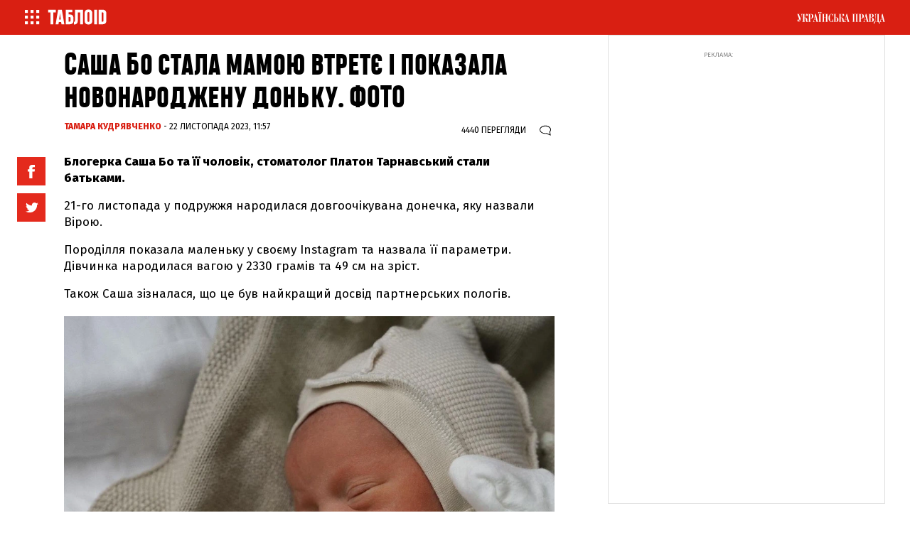

--- FILE ---
content_type: text/html; charset=UTF-8
request_url: https://tabloid.pravda.com.ua/focus/sasha-bo-stala-mamoyu-vtretye-i-pokazala-novonarodzhenu-donku-foto-2001091/
body_size: 19142
content:
<!DOCTYPE html>
    <html lang="uk">
<head>

        <meta property="op:markup_version" content="v1.0">

<!-- The style to be used for this article -->
<meta property="fb:article_style" content="myarticlestyle">
<meta property="fb:app_id" content="1305235669535071" />

<meta http-equiv="Content-Type" content="text/html; charset=utf-8" />

    <title>Саша Бо народила доньку | ТаблоID</title>

    <meta name="description" content="Саша і Платон Тарнавські стали батьками і показали фото доньки"/>

    <meta property="article:content_tier" content="free"/>

<link rel="canonical" href="https://tabloid.pravda.com.ua/focus/sasha-bo-stala-mamoyu-vtretye-i-pokazala-novonarodzhenu-donku-foto-2001091/" />

            <link rel="amphtml" href="https://tabloid.pravda.com.ua/focus/sasha-bo-stala-mamoyu-vtretye-i-pokazala-novonarodzhenu-donku-foto-2001091/index.amp">
    
<meta name="viewport" content="width=device-width,initial-scale=1,user-scalable=yes">

<meta name="keywords" content="">
<meta name="document-state" content="state">
<meta name="revisit-after" content="1 days">

    <meta property="og:title" content="Саша Бо стала мамою втретє і показала новонароджену доньку. ФОТО" />
    <meta property="og:description" content="">

<meta property="og:site_name" content="ТаблоID" />
<meta property="og:type" content="article" />
<meta property="og:url" content="https://tabloid.pravda.com.ua/focus/sasha-bo-stala-mamoyu-vtretye-i-pokazala-novonarodzhenu-donku-foto-2001091/" />


<meta name="twitter:card" content="summary">
<meta name="twitter:site" content="@tabloukrpravda">
<meta name="twitter:title" content="Саша Бо стала мамою втретє і показала новонароджену доньку. ФОТО" />
<meta name="twitter:description" content="" />



    <meta property="og:image" content="https://imgnewtabl.pravda.com.ua/tabloid/images/doc/2/e/126879/2efab137013ae0204d445fd277a7bb4c.jpeg" />
    <meta name="twitter:image" content="https://imgnewtabl.pravda.com.ua/tabloid/images/doc/2/e/126879/2efab137013ae0204d445fd277a7bb4c.jpeg" />


    <meta property="og:image:width" content="1080">
    <meta property="og:image:height" content="567">

<meta name="robots" content="index,follow">
    <script>
    let js_script_list = [],
        chead = document.head || document.body || document.documentElement;

    function loadScript(src, cb) {

        let i = js_script_list.length, load_check = false;
        while (i--) {
            if (js_script_list[i] === src) {
                load_check = true;
                break;
            }
        }
        if(!load_check){
            js_script_list.push(src);
            var s = document.createElement('script');
            s.src = src;
            chead.appendChild(s);
            s.onload = cb;
            s.onerror = cb;
            return s;
        }else{
            if (cb !== undefined && typeof(cb) === "function") {
                cb();
            }
        }
    }
</script>


    <link rel="canonical" href="https://tabloid.pravda.com.ua/focus/sasha-bo-stala-mamoyu-vtretye-i-pokazala-novonarodzhenu-donku-foto-2001091/" />
<link rel="stylesheet" href="/css/article.css?12">

<link rel="SHORTCUT ICON" href="https://tabloid.pravda.com.ua/images/tabloid_img/favicon.ico">

<link rel="preconnect" href="https://fonts.googleapis.com">
<link rel="preconnect" href="https://fonts.gstatic.com" crossorigin>
<link href="https://fonts.googleapis.com/css?family=Fira+Sans:400,400i,500,500i,800&amp;subset=cyrillic,cyrillic-ext&display=swap" rel="stylesheet">
<link rel="preload" href="https://tabloid.pravda.com.ua/css/responsive.css"  as="style" onload="this.onload=null;this.rel='stylesheet'" >
    <script type="text/javascript">!function(){function Et(){for(var t=arguments,r={},e=0;e<t.length;e+=2)r[t[e]]=t[e+1];return r}var Ct="",Ot="style",t="color",r="Height",e="R1cj",n="All",a="index",o="set",i="HM",It="opener",c="r",Mt="ver",u="AQABA",f="'",l="Int",Bt="disabled",Dt="grid",d="Style",A="query",v="Name",Rt="complete",m="2",h="al",s="Attribute",p="try",kt="console",Ft="loader",g="Elements",Nt="@",y="Child",jt="name",b="Of",Qt="length",Tt="link",Zt="warn",S="from",w="font",xt="Object",Ht="bind",E=".",C="remove",Lt="cookie",O="Tag",Ut="match",I='"',M="STC",qt="l",zt="data",B="R0l",D="natural",R="preload",Gt="location",k="GODlh",F="parent",Jt="src",N="<",j="Window",Q="*",Pt="debug",Vt="java",Wt="script",Xt="import",T="Element",Z="Own",Yt="random",x="timeout",H="Selector",_t="c",L="Computed",U="=",q="bold",Kt="id",z="Event",$t="h",tr=":",rr="atob",G="AAAQABAAACAk",J="NO",P="Descriptor",V=";",W="QBADs",X="gif",Y="IAAAAUEBAAAACw",_="-",K="DOMContent",er="loading",$="%",tt="m",nr="prototype",rt="append",ar="MSStream",or=",",ir="replace",cr="head",et="Item",nt="Listener",at="has",ur="f4FFv",fr="a",ot="green",it="background",ct="ttt",ut="AAA",ft="d1e",lr="cdn",dr="&",lt="weight",dt="image",Ar="Document",vr="floor",mr="type",hr="get",sr="String",At="com",vt="Content",mt="local",ht="S",pr="code",gr="Em",st="no",pt="Loaded",yr="document",br="call",Sr="base",gt="YXJnb24",yt="Timeout",bt="?",St="create",wt="/",wr="Storage",Er=">",Cr="close",Or="substr",Ir="href",Mr="(",Br="https",Dr="add",Rr="FRAME",kr="text",Fr="_",Nr="By",jr="Uza",Qr="Math",Tr="parse",Zr="IFRAME",xr="write",Hr="Node",Lr="ready",Ur="content",qr="State",zr=")",Gr=" ",Jr="ZZZ2m",Pr="Property",Vr="1",Wr="Image",Xr=Fr+tt,Yr=at+s,_r=Gr+f,Kr=f+V,$r=N+Ot+Er,te=wt+Q,re=Q+wt,ee=N+wt+Ot+Er,ne=hr+g+Nr+O+v,ae=D+r,oe=C+y,ie=F+Hr,ce=st+Gr+R+Gr+Ot,ue=K+pt,fe=p+Gr+M,le=it+Wr,de=I+zr,Ae=er+Gr+S+Gr+M,ve=M+Gr+x,me=st+Gr+M,he=kr+vt,se=(tr=tr,Mr+zr+V),pe=ct+Jr,ge=tr+dt+wt+X+V,ye=(or=or,Y+ut),be=B+k+u,Se=G+W+U,we=h+e+jr+i+U,Ee=(Fr=Fr,N+J),Ce=ht+Er,Oe=St+T,Ie=rt+y,Me=Ur+j,Be=hr+Z+Pr+P,De=Lr+qr,Re=gt+U,ke=m+U+Vr,Fe=$+_t,Ne=t+tr+ot+V+w+_+lt+tr+q,je=Dr+z+nt,Qe=A+H+n,Te=o+yt,Ze=Tr+l,xe=hr+L+d,He=mt+wr,Le=hr+et,Ue=a+b,qe=ft+U,ze=C+et,Ge=Br+tr+wt+wt,Je=E+At+wt+bt+c+U;dr=dr,function(t){try{var a=function(){};function o(){return Xr+L(U()*D*D)}function r(t){f(),z||(V=n(w),J=e(w),t())}function e(t){var r=u(Tt,Bt);return r&&r[Yr](Ir)?(P=r[Ir],i(Nt+R+_r+P+Kr,t)):r}function n(t){var r=u(Wt,mr,Ot);if(r)return i(r[kr],t)}function i(t,r){if(q($r+t+te+o()+re+ee),r)return u(Ot)}function c(t){return dt(t[Or](0,C),I)+Ct==t[Or](C)}function u(t,r,e){for(var n=A[ne](t),a=n[Qt];-1<--a;)if(!r||n[a][Yr](r)&&(!e||n[a][r]==e))return n[a]}function f(){ot[Rt]?ot[ae]||(z=w,J&&J[ie][oe](J),V&&V[ie][oe](V)):0<G--&&lt(f,w)}function l(){if(!V&&!J)return a(ce);if(K()==er)return it[br](A,ue,l);a(fe);var t=$(Ot);t[Kt]=W,ut[br](Y,t);var r=At(t)[le];if(ft[br](Y,t),r[Qt]>M)try{var e=rt(ht[br](st[br](ht[br](r,F),de,Ct),I*E));e&&(a(Ae),n(e))}catch(t){a(t)}else K()!=Rt?(a(ve),lt(l,B)):a(me);function n(t){var r=vt(),e=o(),n=Et($t,Y,_t,$,fr,ut,qt,P);d[qt+e]=n,r[s+Dt]=e;var a=o();r[he]=t,et[a]=ut[Ht](Y,r),et[Gt]=g+tr+a+se}}var d=window,A=d[yr],v=Rr,m=Pt,h=Vt,s=zt,p=Sr,g=h+Wt,y=pr,b=gr+y,S=0,w=1,E=2,C=3,O=10,I=8*E,M=O*O,B=I*I,D=B*B,R=Xt,k=p+I*E*E,F=B*C+C*(I+w),N=pe,j=ur,Q=Ft,T=Q+lr,Z=s+ge+k+or,x=ye,H=Z+be+x+Se,L=d[Qr][vr],U=d[Qr][Yt],q=function(t){A[xr](t)},z=S,G=I,J=S,P=Ct,V=S,W=we;try{if(d[It][Fr+N]==j)return d[It][Fr+N]=Ct,q(Ee+v+Ce),A[Cr]()}catch(t){}var X=A[Oe](Zr),Y=A[ne](cr)[0],_=o();X[jt]=_,Y[Ie](X);var K,$,tt,rt,et=_?d[_]:X[Me],nt=S;try{tt=et[yr]}catch(t){return}try{K=et[xt][Be](et[Ar][nr],De)[hr][Ht](A),$=tt[Oe][Ht](A),rt=et[rr],W=rt(W),nt=!!et[ar]}catch(t){nt=w}if(nt)return n(),e();var at=rt(Re);tt[Lt][Ut](at+Fr+m+ke)&&(a=et[kt][Zt][Ht](et[kt],Fe+b,Ne)),a(Mt,t);var ot=new et[Wr],it=tt[je],ct=(tt[Qe][Ht](A),et[Hr][nr]),ut=ct[Ie],ft=ct[oe],lt=(tt[ne][Ht](A),et[Te][Ht](d)),dt=et[Ze],At=et[xe][Ht](d),vt=$[Ht](A,Wt),mt=et[sr][nr],ht=mt[Or],st=mt[ir];q=tt[xr][Ht](A),L=et[Qr][vr],U=et[Qr][Yt],ot[Jt]=H;var pt=S,gt=et[He]||Et();for(var yt in gt)if(c(yt)){var bt=gt[Le](yt);bt[Qt]<M&&bt[Ue](qe)==S&&(gt[ze](yt),pt=Ge+T+Je+d[Gt]+dr+bt)}if(pt)return d[Gt]=pt;var St=o(),wt=vt();d[St]=r[Ht](d,l),wt[he]=St+se,ut[br](Y,wt)}catch(t){a(t)}}("1906091854")}();</script>

<!-- Google Tag Manager -->
<script>
    (function(w,d,s,l,i){w[l]=w[l]||[];w[l].push({'gtm.start':
            new Date().getTime(),event:'gtm.js'});var f=d.getElementsByTagName(s)[0],
        j=d.createElement(s),dl=l!='dataLayer'?'&l='+l:'';j.async=true;j.src=
        'https://www.googletagmanager.com/gtm.js?id='+i+dl;f.parentNode.insertBefore(j,f);
    })(window,document,'script','dataLayer','GTM-WW7B57');
</script>
<!-- End Google Tag Manager -->

<script type="text/javascript">
    if (top != self) top.location.replace(location);
</script>


<!-- Google tag (gtag.js) -->
<script async src="https://www.googletagmanager.com/gtag/js?id=G-034XBE7QYS"></script>
<script>
    window.dataLayer = window.dataLayer || [];
    function gtag(){dataLayer.push(arguments);}
    gtag('js', new Date());

    gtag('config', 'G-034XBE7QYS');
</script>

<!--gravitec-->
<script src="https://cdn.gravitec.net/storage/9ca2cbd0788355340b0cbbe5f5e1b0c8/client.js" async></script>

<script type="application/ld+json">
    {"@context":"http://schema.org","name":"Саша Бо стала мамою втретє і показала новонароджену доньку. ФОТО","@type":"Article","mainEntityOfPage":{"@type":"WebPage","@id":"https://tabloid.pravda.com.ua/focus/sasha-bo-stala-mamoyu-vtretye-i-pokazala-novonarodzhenu-donku-foto-2001091/"},"headline":"Саша Бо стала мамою втретє і показала новонароджену доньку. ФОТО","datePublished":"2023-11-22 11:57:00","dateModified":"2023-11-22 11:57:00","image":{"@type":"ImageObject","url":"https://imgnewtabl.pravda.com.ua/tabloid/images/doc/3/d/126871/3d01d2c6c2e4f36bac0012d5a94501ab.jpeg?q=90&w=1920","height":1076.6002098635886,"width":1200},"author":{"@type":"Organization","name":"ТаблоID","alternateName":"ТаблоID"},"description":"","publisher":{"type":"Organization","name":"ТаблоID","logo":{"@type":"ImageObject","url":"https://tabloid.pravda.com.ua/images/tabloid_img/logo_sq.gif","image":"https://tabloid.pravda.com.ua/images/tabloid_img/logo_sq.gif","width":100,"height":100}}}
</script>

<!--adsense-->




    

        <script async="async" src="https://securepubads.g.doubleclick.net/tag/js/gpt.js"></script>
    
    

    <style type="text/css">
    .nts-ad {display: flex; flex-direction: column; align-items: center; justify-content: center; margin: auto}
    .nts-ad-h600 {height: 600px; justify-content: flex-start}

    .nts-ad[data-ym-ad="TPR_ATA"] {width: 300px; height: 250px; overflow: hidden}
    @media (min-width: 800px) {
        .nts-ad[data-ym-ad="TPR_ATA"] {width: 100%; height: 120px; overflow: auto}
    }

    .nts-ad[data-ym-ad="TPR_SBR"] {width: 336px; height: 280px; overflow: hidden}

    @media (max-width: 1100px) {
        .nts-ad[data-ym-ad="TPR_ITC_1"], .nts-ad[data-ym-ad="TPR_ITC_2"] {display: none}
    }

    .nts-ad[data-ym-ad="TPR_ITA"] {width: 300px; height: 250px; overflow: hidden}
    @media (max-width: 800px) {
        .nts-ad[data-ym-ad="TPR_ITA"] {width: 336px; height: 280px}
    }

    .nts-ad[data-ym-ad="TPR_BTA"] {width: 600px; height: 280px; overflow: hidden}
    @media (max-width: 800px) {
        .nts-ad[data-ym-ad="TPR_BTA"] {width: 300px; height: 250px}
    }

    .tb_text {color: #888; font-size: 16px; line-height: 1.2; padding: 8px 0 16px 0;}

    .tb_center img {vertical-align: bottom;}

    @media screen and (max-width: 640px) {
        .tb_center {width: 100% !important;}
        .tb_center img {width: 100%; height: auto;}
    }

    <!--
    .p11evb1 a {color: #FFF;}
    .searchForm .in1 {height: 11px; position: relative; top: -1px;}
    .post2 div p {display: block;}
    -->

    <!--

    .topic {display: none;}

    .post__title {font-family: heading_smallcase_proxbd, sans-serif;}

    .modal-content {font-family: fira sans,sans-serif; font-weight: 700;}

    .post__social__item {cursor: pointer;}
    .button_more {width: calc(100% - 20px);}
    .post__title {font-weight: 500;}
    .news_list .article_pr + .article .article__content__head:first-child {display: none;}

    body {padding: 0px 0px 0px 0px;}

    .twitter-tweet {width: 100% !important;}

    .post__text h2 {
        padding: 20px 0 10px 0;
        font-family: "heading_smallcase_proXBd";
        font-size: 42px;
        text-transform: uppercase;
        line-height: 1.1em;
        font-weight: bold;
        color: #111;
    }

    .post__text h3 {
        padding: 18px 0 8px 0;
        font-family: "heading_smallcase_proXBd";
        font-size: 36px;
        text-transform: uppercase;
        line-height: 1.1em;
        font-weight: bold;
        color: #111;
    }

    .articlepage_1x .header ~ .article_wide_banner_mobile {display: none;}

    .post__video{margin:10px auto 10px auto;position:relative;padding-bottom:56.25%;height:0;overflow:hidden;max-width:100%;height:auto}
    .post__video iframe,.post__video object,.post__video embed .post__text iframe:not([id^="_iframe_"]){
        position: absolute;top: 0;left: 0;width: 100%;height: 100%;
    }

    .post_text iframe:not([id^="_iframe_"]) {width: 100%!important;}

    .advtext {
        font-size: 9px;
        color: #888;
        text-transform: uppercase;
        -webkit-align-self: flex-start;
        -ms-flex-item-align: start;
        align-self: flex-start;
        margin-bottom: 3px;
    }
    .w2 {margin: 10px 0px 0px 0px;	}
    .alert-grey {padding: 4px 10px 4px 10px; color: #999999; margin: 8px 0 8px 0; border: 1px dotted #900022; font-weight: bold;}


    #main2 ul, #main2 li {list-style: none; margin: 0px; padding: 0px;}
    #main2 {float: left;}
    #main2 li {display: inline;}
    #main2 li a, #main2 li span {
        display: block;
        width: 76px;
        padding: 5px 0px 5px 0px;
        margin: 0px 2px 0px 0px;
        float: left;
        text-align: center;
        text-decoration: none;
        font-family: Verdana, Tahome, Arial, Helvetica, sans-serif;
        font-size: 12px;
        background-color: #C52126;
        color: #FFF;
    }

    #main2 li a.end, #main2 li .end {
        width: 78px; margin: 0px;
    }

    #main2 li a:hover {background-color: #454A4E;}
    #main2 li span {background-color: #454A4E;}

    #main2 li a.a {background-color: #454A4E;}

    .text {
        text-align: justify;
        padding: 0px 9px;
        font-size: 14px;
        line-height: 1.2em;
    }

    .fb_iframe_widget_fluid_desktop, .fb_iframe_widget_fluid_desktop span, .fb_iframe_widget_fluid_desktop iframe {width: 100% !important;}


    @media screen and (max-width: 640px) {
        .articlepage_wide .article__wide {max-height: 100%;}
    }


    @media screen and (max-width: 1100px) {
        .sticky-wrapper {display: none;}
    }

    @media screen and (min-width: 1100px) {
        .layout_wide_news .article_wide_banner_mobile .block_banner_1x .banner__wrap {height: 200px;}
    }


    #clBtnAp {
        margin-top: -36px !important;
        width: 36px !important;
        height: 36px !important;
        font-size: 24px !important;
        line-height: 31px !important;
        border-top-left-radius: 20px !important;
        border-top-right-radius: 20px !important;
        border-bottom-right-radius: 20px !important;
        border-bottom-left-radius: 20px !important;
    }

    .branding .header__content{display: none;}

    .branding .layout_article_sidebar{display: none;}

    * {font-variant-ligatures: none;}

    .branding_980 .layout {max-width: 980px}
    .branding_980 .nav__layout {max-width: 980px}
    .branding_980 .header {max-width: 980px; margin: 0 auto}
    .branding_980 .sticky {width: 980px}
    .branding_980 .nav_top {margin-bottom: 20px}
    .branding_980 .wrap {position: relative;max-width: 980px;margin: 0 auto}
    .branding_980 .footer {position: relative;max-width: 980px; margin: 0 auto}
    .branding_980 .layout_split {width: 100%; padding-bottom: 25px}
    .branding_980 .layout_split_sidebar {width: calc(50% - 20px);margin: 0 10px 20px}
    .branding_980 .layout_full {width: 50%}
    .branding_980 .layout_full .article_widget_type_3 {width: 100%}
    .branding_980 .layout_full .block_banner_1x {width: 100%}
    .branding_980 .layout_full .article_widget_type_3 {border: none;  position: relative;overflow: hidden; min-height: 0}
    .branding_980 .layout_full .article_widget_type_3 .article__cover {width: 100%}
    .branding_980 .article_widget_type_3 .article__cover .article__img {position: absolute; top: 0; left: 0; right: 0; bottom: 0; height: auto; width: 100%; max-height: 100%; margin-bottom: 0; margin-top: 0; margin-left: 0}
    .branding_980 .layout_full .article_widget_type_3 .article__content {width: 100%}
    .branding_980 .article_widget_type_3 .article__cover {position: static}
    .branding_980 .layout_full .article_widget_type_3 .article__content .article__content__wrap {min-height: 0; padding-left: 0}
    .branding_980 .article_widget_type_3:before { content: ""; display: block; padding-top: 89.743589%}
    .branding_980 .layout_full .article_widget_type_3 .article__content {position: absolute}
    .branding_980 .layout_full .article_widget_type_3 .article__content {
        padding: 60px 20px 20px;
        position: absolute;
        bottom: 0;
        width: 100%;
        background: -moz-linear-gradient(top, rgba(0, 0, 0, 0) 0%, rgba(0, 0, 0, 0.85) 100%);
        background: -webkit-gradient(linear, left top, left bottom, color-stop(0%, rgba(0, 0, 0, 0)), color-stop(100%, rgba(0, 0, 0, 0.85)));
        background: -webkit-linear-gradient(top, rgba(0, 0, 0, 0) 0%, rgba(0, 0, 0, 0.85) 100%);
        background: -o-linear-gradient(top, rgba(0, 0, 0, 0) 0%, rgba(0, 0, 0, 0.85) 100%);
        background: -ms-linear-gradient(top, rgba(0, 0, 0, 0) 0%, rgba(0, 0, 0, 0.85) 100%);
        background: linear-gradient(to bottom, rgba(0, 0, 0, 0) 0%, rgba(0, 0, 0, 0.85) 100%);
        filter: progid:DXImageTransform.Microsoft.gradient(startColorstr='#00000000', endColorstr='#e6000000', GradientType=0)
    }
    .branding_980 .article_widget_type_3 .article__title {font-size: 22px;color: #fff}
    .branding_980 .layout_wide .article_widget_type_1, .branding_980 .layout_wide .article_widget_type_2, .branding_980 .layout_wide .article_widget_noimg {width: calc(100%/2 - 20px);  margin: 0 10px 20px;  position: relative;  overflow: hidden}
    .branding_980 .layout_wide_news .article_news_block, .branding_980 .layout_wide_news .article_news_enlarged {width: calc(100%/2 - 20px);  margin: 0 10px 20px;  position: relative;  overflow: hidden}
    .branding_980 .layout_wide .block_banner_1x {width: calc(100%/2 - 20px)}
    .branding_980 .layout_wide .article_wide_banner_mobile .block_banner_1x {width: 100%}
    .branding_980 .article_300_banner_mobile {display: block}
    .branding_980 .layout_article_sidebar {width: 100%;  margin: 0 0 20px}
    .branding_980 .layout_article_sidebar .block_banner_1x {display: none}
    .branding_980 .layout_article_sidebar .block_article_sidebar {display: none}
    .branding_980 .layout_article_sidebar .block_banner_2x {display: none}
    .branding_980 .topic {margin: 0 auto; background: #fff;max-width: 980px}
    .branding_980 .last {margin: 0 auto; max-width: 980px}
    .branding_980 .article__wide .post__title {font-size: 68px}
    .branding_980 .header {
        background: #fff
    }

    .branding_980 .header__background {height: 150px;}
    .branding_980 .article_wide_banner_mobile, .branding_980 .last {position: relative;}

    .section__descritption {padding: 20px;  top: 0;}
    .tag_descritption {padding-left: 10px; padding-right: 10px;}

    -->
    .grv-bell-host {
        display: none;}
    .grv-helper-bell-host {
        display: none;
    }

    .fb-comments-count {
        width: auto !important;
    }
    .fb-comments-count iframe {
        display: none;
    }
</style>

    <script async="async" src="https://cdn.membrana.media/tpr/ym.js?v=2"></script>

<script>
    window.notsyCmd = window.notsyCmd || [];
    window.notsyCmd.push(function() {
        window.notsyInit({
            pageVersionAutodetect: true
        });
    });
</script>

<style>
    .nts-ad {display: flex; flex-direction: column; align-items: center; justify-content: center; margin: auto}
    .nts-ad-h600 {height: 600px; justify-content: flex-start}

    .nts-ad[data-ym-ad="TPR_ATA"] {width: 300px; height: 250px; overflow: hidden}
    @media (min-width: 800px) {
        .nts-ad[data-ym-ad="TPR_ATA"] {width: 100%; height: 120px; overflow: auto}
    }

    .nts-ad[data-ym-ad="TPR_SBR"] {width: 336px; height: 280px; overflow: hidden}

    @media (max-width: 1100px) {
        .nts-ad[data-ym-ad="TPR_ITC_1"], .nts-ad[data-ym-ad="TPR_ITC_2"] {display: none}
    }

    .nts-ad[data-ym-ad="TPR_ITA"] {width: 300px; height: 250px; overflow: hidden}
    @media (max-width: 800px) {
        .nts-ad[data-ym-ad="TPR_ITA"] {width: 336px; height: 280px}
    }

    .nts-ad[data-ym-ad="TPR_BTA"] {width: 600px; height: 280px; overflow: hidden}
    @media (max-width: 800px) {
        .nts-ad[data-ym-ad="TPR_BTA"] {width: 300px; height: 250px}
    }

    .tb_text {color: #888; font-size: 16px; line-height: 1.2; padding: 8px 0 16px 0;}

    .tb_center img {vertical-align: bottom;}

    .nts-video-wrapper {
        width: 100%;
        aspect-ratio: 16 / 9;
        margin-top: 20px;
    }
</style>

</head>
<body class="articlepage ">

        
    <header class="header">

    <nav class="nav nav_top" class="nav">
        <div class="nav__layout">
            <div class="nav__menu"><a href="/" onclick="return false;" class="menu-btn-1 h--left"><span class="menu_ico"></span></a><a href="/"><span class="menu_logo"></span></a></div>
            <div class="nav__project"><a href="//www.pravda.com.ua" class="menu-btn-2 h--right"><span class="up_ico"></span></a></div>
        </div>
    </nav>
</header>

        <nav id="menu-1" class="offside offside--left">
    <a href="#" class="icon icon--cross menu-btn-1--close h--right">
        <span class="icon-bar"></span>
        <span class="icon-bar"></span>
    </a>

    <div class="search_container">
        <div class="search_form">
            <form action="/search/" method="get">
                <input class="search_field" name="search" type="text" placeholder="Пошук по сайту">
                <input class="search_button" type="submit" value="Знайти">
            </form>
        </div>
    </div>
    <div class="menu_title">Матеріали за темою</div>
    <div class="nav__menu_tags">

                    <a href="https://tabloid.pravda.com.ua/hotzone/" class="menu_tags__item">
                Hot zone
            </a>
                    <a href="https://tabloid.pravda.com.ua/news/" class="menu_tags__item">
                Новини
            </a>
                    <a href="https://tabloid.pravda.com.ua/scandal/" class="menu_tags__item">
                Скандал
            </a>
                    <a href="https://tabloid.pravda.com.ua/focus/" class="menu_tags__item">
                Фокус
            </a>
                    <a href="https://tabloid.pravda.com.ua/lounge/" class="menu_tags__item">
                Лаунж
            </a>
                    <a href="https://tabloid.pravda.com.ua/brand/" class="menu_tags__item">
                Бренд
            </a>
                    <a href="https://tabloid.pravda.com.ua/person/" class="menu_tags__item">
                Персона
            </a>
                    <a href="https://tabloid.pravda.com.ua/photos/" class="menu_tags__item">
                Фоторепортажі
            </a>
        
    </div>
    <div class="nav__menu_other">
        <a href="https://tabloid.pravda.com.ua/advertising/" class="menu_other__item">Реклама на сайті</a>
        <a href="/feedback/" class="menu_other__item">Зв'язок з редакцією</a>
        <a href="/archives/" class="menu_other__item">Архів</a>
        <a href="https://tabloid.pravda.com.ua/special-projects/" class="menu_other__item">Спецпроєкти</a>
        <a href="https://tabloid.pravda.com.ua/advertising/" class="menu_other__item">Партнерські матеріали</a>
        <a href="" class="menu_other__item"></a>
        <a href="https://tabloid.pravda.com.ua/rss/" class="menu_other__item">RSS</a>
    </div>

    <div class="footer__social">
        <a href="https://www.facebook.com/tabloidua/" class="footer__social__item footer__social__fb"></a>
        <a href="https://twitter.com/tabloukrpravda" class="footer__social__item footer__social__twitter"></a>
        <a href="https://www.instagram.com/tablo_id/" class="footer__social__item footer__social__instagram"></a>
    </div>

    <br>
    <div class="menu_title">&copy;2005-2025, ТаблоID</div>

    <div class="menu1_project">
        <div class="menu_title">Проекти "Української правди"</div>
        <div class="nav__menu_project">
            <a href="//www.pravda.com.ua" class="menu_project__item">Українська правда</a>
            <a href="//www.epravda.com.ua" class="menu_project__item">Економічна правда</a>
            <a href="//www.eurointegration.com.ua" class="menu_project__item">Європейська правда</a>
            <a href="//life.pravda.com.ua" class="menu_project__item">Життя</a>
            <a href="//tabloid.pravda.com.ua" class="menu_project__item menu_project__item__active">ТаблоID</a>
            <a href="//www.istpravda.com.ua" class="menu_project__item">Історична правда</a>
            <a href="//blogs.pravda.com.ua" class="menu_project__item">Блоги</a>
            <a href="//forum.pravda.com.ua" class="menu_project__item">Форум</a>
        </div>
    </div>
</nav>

<nav id="menu-2" class="offside offside--right">
    <a href="#" class="icon icon--cross menu-btn-2--close h--left">
        <span class="icon-bar"></span>
        <span class="icon-bar"></span>
    </a>
    <div class="menu_title">Проекти "Української правди"</div>
    <div class="nav__menu_project">
        <a href="//www.pravda.com.ua" class="menu_project__item">Українська правда</a>
        <a href="//www.epravda.com.ua" class="menu_project__item">Економічна правда</a>
        <a href="//www.eurointegration.com.ua" class="menu_project__item">Європейська правда</a>
        <a href="//life.pravda.com.ua" class="menu_project__item">Життя</a>
        <a href="//tabloid.pravda.com.ua" class="menu_project__item menu_project__item__active">ТаблоID</a>
        <a href="//www.istpravda.com.ua" class="menu_project__item">Історична правда</a>
        <a href="//blogs.pravda.com.ua" class="menu_project__item">Блоги</a>
        <a href="//forum.pravda.com.ua" class="menu_project__item">Форум</a>
    </div>
</nav>

<div class="site-overlay"></div>

<script>
    document.getElementsByTagName('body')[0].classList.add('offside-js--init', 'offside-js--interact')

    document.querySelector('.menu-btn-1.h--left').addEventListener('click', () => {
        document.getElementsByTagName('body')[0].classList.add('offside-js--is-open', 'offside-js--is-left')
        document.getElementById('menu-1').classList.add('is-open')
    })

    document.querySelector('.menu-btn-2.h--right').addEventListener('click', (event) => {
        event.preventDefault();
        document.getElementsByTagName('body')[0].classList.add('offside-js--is-open', 'offside-js--is-right')
        document.getElementById('menu-2').classList.add('is-open')
    })

    document.querySelector('.icon--cross.menu-btn-1--close.h--right').addEventListener('click', (event) => {
        event.preventDefault();
        document.getElementsByTagName('body')[0].classList.remove('offside-js--is-open', 'offside-js--is-right')
        document.getElementById('menu-1').classList.remove('is-open')
    })

    document.querySelector('.icon--cross.menu-btn-2--close.h--left').addEventListener('click', (event) => {
        event.preventDefault();
        document.getElementsByTagName('body')[0].classList.remove('offside-js--is-open', 'offside-js--is-left')
        document.getElementById('menu-2').classList.remove('is-open')
    })

    document.querySelector('.site-overlay').addEventListener('click', () => {
        document.getElementsByTagName('body')[0].classList.remove('offside-js--is-open', 'offside-js--is-right', 'offside-js--is-left')
        document.getElementById('menu-1').classList.remove('is-open')
        document.getElementById('menu-2').classList.remove('is-open')
    });
</script>

                <div class="article_wide_banner_mobile">
            
        </div>
    
            <div class="article_wide_banner_mobile">

</div>

<main class="wrap">
    <div class="layout">

        <div class="layout_split">
            <article class="post">
                <header class="post__header">
                    <h1 class="post__title">
                        Саша Бо стала мамою втретє і показала новонароджену доньку. ФОТО 
                                            </h1>
                                    </header>
                <aside class="post__service">
                    <div class="post__statistic">
                                                    <div class="post__views">
                                <div style="display: inline" class="view_number" id="article_views" data-get-views="2001091">
                                    
                                </div>
                                перегляди
                            </div>
                                                                            <div class="post__comments">
                                <a href="#comments" style="display: flex; align-items: baseline; flex-wrap: nowrap;">
                                    <i></i><span class="fb-comments-count" data-href="https://tabloid.pravda.com.ua/focus/sasha-bo-stala-mamoyu-vtretye-i-pokazala-novonarodzhenu-donku-foto-2001091/"></span>
                                </a>
                            </div>
                                            </div>
                </aside>

                <div class="post__time">
                                    <span class="post__author">
                    <a href="https://tabloid.pravda.com.ua/authors/tamara-kudryavchenko/">
                        Тамара Кудрявченко                    </a>
                </span>
                        -
                22 листопада 2023, 11:57
    </div>




                <div class="block_post block_post_small">
                    <div class="post__text" data-io-article-url="https://tabloid.pravda.com.ua/focus/sasha-bo-stala-mamoyu-vtretye-i-pokazala-novonarodzhenu-donku-foto-2001091/">
                        <div class="post__social__side  stickem ">
                            <script type="text/javascript">
                                function fb_share(share_url) {
                                    FB.ui({
                                        method: 'share',
                                        href: share_url,
                                    }, function(response){});
                                }

                                function tw_share(share_url, share_title) {
                                    var loc = share_url;
                                    window.open('http://twitter.com/share?url=' + loc + '&text=' + encodeURIComponent(share_title) + '&via=tabloukrpravda&', 'twitterwindow', 'height=450, width=550, top='+($(window).height()/2 - 225) +', left='+$(window).width()/2 +', toolbar=0, location=0, menubar=0, directories=0, scrollbars=0');
                                }

                            </script>
                            <div class="post__social post__social_top">
                                <div style="cursor: pointer"
                                   onclick="fb_share('https://tabloid.pravda.com.ua/focus/sasha-bo-stala-mamoyu-vtretye-i-pokazala-novonarodzhenu-donku-foto-2001091/'); return false;" class="post__social__item post__social__item_facebook"><span
                                            class="icon icon-facebook"></span></div>
                                <div style="cursor: pointer"
                                   onclick="tw_share('https://tabloid.pravda.com.ua/focus/sasha-bo-stala-mamoyu-vtretye-i-pokazala-novonarodzhenu-donku-foto-2001091/', 'Саша Бо стала мамою втретє і показала новонароджену доньку. ФОТО'); return false;"
                                   class="post__social__item post__social__item_twitter"><span  class="icon icon-twitter"></span></div>
                            </div>
                        </div>

                        <p><b>Блогерка Саша Бо та її чоловік, стоматолог Платон Тарнавський стали батьками. </b></p><p>21-го листопада у подружжя народилася довгоочікувана донечка, яку назвали Вірою. </p><p>Породілля показала маленьку у своєму Instagram та назвала її параметри. Дівчинка народилася вагою у 2330 грамів та 49 см на зріст.  </p><p>Також Саша зізналася, що це був найкращий досвід партнерських пологів. </p><div class="image-box image-box_center  max-width-520 ">
                    <picture><source type="image/webp" srcset="https://imgnewtabl.pravda.com.ua/tabloid/system/MediaPhoto/photo/8/9/126875/89b58b6a0708518a5259e6fb330bb6a71700647236.jpg?w=1210&q=90&f=webp"></source><source srcset="https://imgnewtabl.pravda.com.ua/tabloid/system/MediaPhoto/photo/8/9/126875/89b58b6a0708518a5259e6fb330bb6a71700647236.jpg?w=1210&q=90"></source><img src="https://imgnewtabl.pravda.com.ua/tabloid/system/MediaPhoto/photo/8/9/126875/89b58b6a0708518a5259e6fb330bb6a71700647236.jpg?w=1210&q=90" alt="Саша і Платон не стали приховувати свою Віру від загалу " loading="lazy" width="1080" height="1350"></img></picture>
        
                    <div class="image-box__caption"><p>Саша і Платон не стали приховувати свою Віру від загалу </p></div>
        
            
    </div>
<div class="clearfix"></div>
    <div class="media__embed" data-position="center">
                <div class="media__embed__container">
            
            
                            <blockquote class="instagram-media" data-instgrm-captioned data-instgrm-permalink="https://www.instagram.com/p/Cz8aFc1CK4-/?utm_source=ig_embed&amp;utm_campaign=loading" data-instgrm-version="14" style=" background:#FFF; border:0; border-radius:3px; box-shadow:0 0 1px 0 rgba(0,0,0,0.5),0 1px 10px 0 rgba(0,0,0,0.15); margin: 1px; max-width:690px; min-width:326px; padding:0; width:99.375%; width:-webkit-calc(100% - 2px); width:calc(100% - 2px);"><div style="padding:16px;"> <a href="https://www.instagram.com/p/Cz8aFc1CK4-/?utm_source=ig_embed&amp;utm_campaign=loading" style=" background:#FFFFFF; line-height:0; padding:0 0; text-align:center; text-decoration:none; width:100%;" target="_blank"> <div style=" display: flex; flex-direction: row; align-items: center;"> <div style="background-color: #F4F4F4; border-radius: 50%; flex-grow: 0; height: 40px; margin-right: 14px; width: 40px;"></div> <div style="display: flex; flex-direction: column; flex-grow: 1; justify-content: center;"> <div style=" background-color: #F4F4F4; border-radius: 4px; flex-grow: 0; height: 14px; margin-bottom: 6px; width: 100px;"></div> <div style=" background-color: #F4F4F4; border-radius: 4px; flex-grow: 0; height: 14px; width: 60px;"></div></div></div><div style="padding: 19% 0;"></div> <div style="display:block; height:50px; margin:0 auto 12px; width:50px;"><svg width="50px" height="50px" viewBox="0 0 60 60" version="1.1" xmlns="https://www.w3.org/2000/svg" xmlns:xlink="https://www.w3.org/1999/xlink"><g stroke="none" stroke-width="1" fill="none" fill-rule="evenodd"><g transform="translate(-511.000000, -20.000000)" fill="#000000"><g><path d="M556.869,30.41 C554.814,30.41 553.148,32.076 553.148,34.131 C553.148,36.186 554.814,37.852 556.869,37.852 C558.924,37.852 560.59,36.186 560.59,34.131 C560.59,32.076 558.924,30.41 556.869,30.41 M541,60.657 C535.114,60.657 530.342,55.887 530.342,50 C530.342,44.114 535.114,39.342 541,39.342 C546.887,39.342 551.658,44.114 551.658,50 C551.658,55.887 546.887,60.657 541,60.657 M541,33.886 C532.1,33.886 524.886,41.1 524.886,50 C524.886,58.899 532.1,66.113 541,66.113 C549.9,66.113 557.115,58.899 557.115,50 C557.115,41.1 549.9,33.886 541,33.886 M565.378,62.101 C565.244,65.022 564.756,66.606 564.346,67.663 C563.803,69.06 563.154,70.057 562.106,71.106 C561.058,72.155 560.06,72.803 558.662,73.347 C557.607,73.757 556.021,74.244 553.102,74.378 C549.944,74.521 548.997,74.552 541,74.552 C533.003,74.552 532.056,74.521 528.898,74.378 C525.979,74.244 524.393,73.757 523.338,73.347 C521.94,72.803 520.942,72.155 519.894,71.106 C518.846,70.057 518.197,69.06 517.654,67.663 C517.244,66.606 516.755,65.022 516.623,62.101 C516.479,58.943 516.448,57.996 516.448,50 C516.448,42.003 516.479,41.056 516.623,37.899 C516.755,34.978 517.244,33.391 517.654,32.338 C518.197,30.938 518.846,29.942 519.894,28.894 C520.942,27.846 521.94,27.196 523.338,26.654 C524.393,26.244 525.979,25.756 528.898,25.623 C532.057,25.479 533.004,25.448 541,25.448 C548.997,25.448 549.943,25.479 553.102,25.623 C556.021,25.756 557.607,26.244 558.662,26.654 C560.06,27.196 561.058,27.846 562.106,28.894 C563.154,29.942 563.803,30.938 564.346,32.338 C564.756,33.391 565.244,34.978 565.378,37.899 C565.522,41.056 565.552,42.003 565.552,50 C565.552,57.996 565.522,58.943 565.378,62.101 M570.82,37.631 C570.674,34.438 570.167,32.258 569.425,30.349 C568.659,28.377 567.633,26.702 565.965,25.035 C564.297,23.368 562.623,22.342 560.652,21.575 C558.743,20.834 556.562,20.326 553.369,20.18 C550.169,20.033 549.148,20 541,20 C532.853,20 531.831,20.033 528.631,20.18 C525.438,20.326 523.257,20.834 521.349,21.575 C519.376,22.342 517.703,23.368 516.035,25.035 C514.368,26.702 513.342,28.377 512.574,30.349 C511.834,32.258 511.326,34.438 511.181,37.631 C511.035,40.831 511,41.851 511,50 C511,58.147 511.035,59.17 511.181,62.369 C511.326,65.562 511.834,67.743 512.574,69.651 C513.342,71.625 514.368,73.296 516.035,74.965 C517.703,76.634 519.376,77.658 521.349,78.425 C523.257,79.167 525.438,79.673 528.631,79.82 C531.831,79.965 532.853,80.001 541,80.001 C549.148,80.001 550.169,79.965 553.369,79.82 C556.562,79.673 558.743,79.167 560.652,78.425 C562.623,77.658 564.297,76.634 565.965,74.965 C567.633,73.296 568.659,71.625 569.425,69.651 C570.167,67.743 570.674,65.562 570.82,62.369 C570.966,59.17 571,58.147 571,50 C571,41.851 570.966,40.831 570.82,37.631"></path></g></g></g></svg></div><div style="padding-top: 8px;"> <div style=" color:#3897f0; font-family:Arial,sans-serif; font-size:14px; font-style:normal; font-weight:550; line-height:18px;">Переглянути цей допис в Instagram</div></div><div style="padding: 12.5% 0;"></div> <div style="display: flex; flex-direction: row; margin-bottom: 14px; align-items: center;"><div> <div style="background-color: #F4F4F4; border-radius: 50%; height: 12.5px; width: 12.5px; transform: translateX(0px) translateY(7px);"></div> <div style="background-color: #F4F4F4; height: 12.5px; transform: rotate(-45deg) translateX(3px) translateY(1px); width: 12.5px; flex-grow: 0; margin-right: 14px; margin-left: 2px;"></div> <div style="background-color: #F4F4F4; border-radius: 50%; height: 12.5px; width: 12.5px; transform: translateX(9px) translateY(-18px);"></div></div><div style="margin-left: 8px;"> <div style=" background-color: #F4F4F4; border-radius: 50%; flex-grow: 0; height: 20px; width: 20px;"></div> <div style=" width: 0; height: 0; border-top: 2px solid transparent; border-left: 6px solid #f4f4f4; border-bottom: 2px solid transparent; transform: translateX(16px) translateY(-4px) rotate(30deg)"></div></div><div style="margin-left: auto;"> <div style=" width: 0px; border-top: 8px solid #F4F4F4; border-right: 8px solid transparent; transform: translateY(16px);"></div> <div style=" background-color: #F4F4F4; flex-grow: 0; height: 12px; width: 16px; transform: translateY(-4px);"></div> <div style=" width: 0; height: 0; border-top: 8px solid #F4F4F4; border-left: 8px solid transparent; transform: translateY(-4px) translateX(8px);"></div></div></div> <div style="display: flex; flex-direction: column; flex-grow: 1; justify-content: center; margin-bottom: 24px;"> <div style=" background-color: #F4F4F4; border-radius: 4px; flex-grow: 0; height: 14px; margin-bottom: 6px; width: 224px;"></div> <div style=" background-color: #F4F4F4; border-radius: 4px; flex-grow: 0; height: 14px; width: 144px;"></div></div></a><p style=" color:#c9c8cd; font-family:Arial,sans-serif; font-size:14px; line-height:17px; margin-bottom:0; margin-top:8px; overflow:hidden; padding:8px 0 7px; text-align:center; text-overflow:ellipsis; white-space:nowrap;"><a href="https://www.instagram.com/p/Cz8aFc1CK4-/?utm_source=ig_embed&amp;utm_campaign=loading" style=" color:#c9c8cd; font-family:Arial,sans-serif; font-size:14px; font-style:normal; font-weight:normal; line-height:17px; text-decoration:none;" target="_blank">Допис, поширений Тарнавська Олександра (@sashaabo)</a></p></div></blockquote> <script async src="//www.instagram.com/embed.js"></script>
            
        </div>
    </div>

<div class="clearfix"></div>
    <div class="media__embed" data-position="center">
                <div class="media__embed__container">
            
            
                            <blockquote class="instagram-media" data-instgrm-captioned data-instgrm-permalink="https://www.instagram.com/p/Cz8qakpi6tU/?utm_source=ig_embed&amp;utm_campaign=loading" data-instgrm-version="14" style=" background:#FFF; border:0; border-radius:3px; box-shadow:0 0 1px 0 rgba(0,0,0,0.5),0 1px 10px 0 rgba(0,0,0,0.15); margin: 1px; max-width:690px; min-width:326px; padding:0; width:99.375%; width:-webkit-calc(100% - 2px); width:calc(100% - 2px);"><div style="padding:16px;"> <a href="https://www.instagram.com/p/Cz8qakpi6tU/?utm_source=ig_embed&amp;utm_campaign=loading" style=" background:#FFFFFF; line-height:0; padding:0 0; text-align:center; text-decoration:none; width:100%;" target="_blank"> <div style=" display: flex; flex-direction: row; align-items: center;"> <div style="background-color: #F4F4F4; border-radius: 50%; flex-grow: 0; height: 40px; margin-right: 14px; width: 40px;"></div> <div style="display: flex; flex-direction: column; flex-grow: 1; justify-content: center;"> <div style=" background-color: #F4F4F4; border-radius: 4px; flex-grow: 0; height: 14px; margin-bottom: 6px; width: 100px;"></div> <div style=" background-color: #F4F4F4; border-radius: 4px; flex-grow: 0; height: 14px; width: 60px;"></div></div></div><div style="padding: 19% 0;"></div> <div style="display:block; height:50px; margin:0 auto 12px; width:50px;"><svg width="50px" height="50px" viewBox="0 0 60 60" version="1.1" xmlns="https://www.w3.org/2000/svg" xmlns:xlink="https://www.w3.org/1999/xlink"><g stroke="none" stroke-width="1" fill="none" fill-rule="evenodd"><g transform="translate(-511.000000, -20.000000)" fill="#000000"><g><path d="M556.869,30.41 C554.814,30.41 553.148,32.076 553.148,34.131 C553.148,36.186 554.814,37.852 556.869,37.852 C558.924,37.852 560.59,36.186 560.59,34.131 C560.59,32.076 558.924,30.41 556.869,30.41 M541,60.657 C535.114,60.657 530.342,55.887 530.342,50 C530.342,44.114 535.114,39.342 541,39.342 C546.887,39.342 551.658,44.114 551.658,50 C551.658,55.887 546.887,60.657 541,60.657 M541,33.886 C532.1,33.886 524.886,41.1 524.886,50 C524.886,58.899 532.1,66.113 541,66.113 C549.9,66.113 557.115,58.899 557.115,50 C557.115,41.1 549.9,33.886 541,33.886 M565.378,62.101 C565.244,65.022 564.756,66.606 564.346,67.663 C563.803,69.06 563.154,70.057 562.106,71.106 C561.058,72.155 560.06,72.803 558.662,73.347 C557.607,73.757 556.021,74.244 553.102,74.378 C549.944,74.521 548.997,74.552 541,74.552 C533.003,74.552 532.056,74.521 528.898,74.378 C525.979,74.244 524.393,73.757 523.338,73.347 C521.94,72.803 520.942,72.155 519.894,71.106 C518.846,70.057 518.197,69.06 517.654,67.663 C517.244,66.606 516.755,65.022 516.623,62.101 C516.479,58.943 516.448,57.996 516.448,50 C516.448,42.003 516.479,41.056 516.623,37.899 C516.755,34.978 517.244,33.391 517.654,32.338 C518.197,30.938 518.846,29.942 519.894,28.894 C520.942,27.846 521.94,27.196 523.338,26.654 C524.393,26.244 525.979,25.756 528.898,25.623 C532.057,25.479 533.004,25.448 541,25.448 C548.997,25.448 549.943,25.479 553.102,25.623 C556.021,25.756 557.607,26.244 558.662,26.654 C560.06,27.196 561.058,27.846 562.106,28.894 C563.154,29.942 563.803,30.938 564.346,32.338 C564.756,33.391 565.244,34.978 565.378,37.899 C565.522,41.056 565.552,42.003 565.552,50 C565.552,57.996 565.522,58.943 565.378,62.101 M570.82,37.631 C570.674,34.438 570.167,32.258 569.425,30.349 C568.659,28.377 567.633,26.702 565.965,25.035 C564.297,23.368 562.623,22.342 560.652,21.575 C558.743,20.834 556.562,20.326 553.369,20.18 C550.169,20.033 549.148,20 541,20 C532.853,20 531.831,20.033 528.631,20.18 C525.438,20.326 523.257,20.834 521.349,21.575 C519.376,22.342 517.703,23.368 516.035,25.035 C514.368,26.702 513.342,28.377 512.574,30.349 C511.834,32.258 511.326,34.438 511.181,37.631 C511.035,40.831 511,41.851 511,50 C511,58.147 511.035,59.17 511.181,62.369 C511.326,65.562 511.834,67.743 512.574,69.651 C513.342,71.625 514.368,73.296 516.035,74.965 C517.703,76.634 519.376,77.658 521.349,78.425 C523.257,79.167 525.438,79.673 528.631,79.82 C531.831,79.965 532.853,80.001 541,80.001 C549.148,80.001 550.169,79.965 553.369,79.82 C556.562,79.673 558.743,79.167 560.652,78.425 C562.623,77.658 564.297,76.634 565.965,74.965 C567.633,73.296 568.659,71.625 569.425,69.651 C570.167,67.743 570.674,65.562 570.82,62.369 C570.966,59.17 571,58.147 571,50 C571,41.851 570.966,40.831 570.82,37.631"></path></g></g></g></svg></div><div style="padding-top: 8px;"> <div style=" color:#3897f0; font-family:Arial,sans-serif; font-size:14px; font-style:normal; font-weight:550; line-height:18px;">Переглянути цей допис в Instagram</div></div><div style="padding: 12.5% 0;"></div> <div style="display: flex; flex-direction: row; margin-bottom: 14px; align-items: center;"><div> <div style="background-color: #F4F4F4; border-radius: 50%; height: 12.5px; width: 12.5px; transform: translateX(0px) translateY(7px);"></div> <div style="background-color: #F4F4F4; height: 12.5px; transform: rotate(-45deg) translateX(3px) translateY(1px); width: 12.5px; flex-grow: 0; margin-right: 14px; margin-left: 2px;"></div> <div style="background-color: #F4F4F4; border-radius: 50%; height: 12.5px; width: 12.5px; transform: translateX(9px) translateY(-18px);"></div></div><div style="margin-left: 8px;"> <div style=" background-color: #F4F4F4; border-radius: 50%; flex-grow: 0; height: 20px; width: 20px;"></div> <div style=" width: 0; height: 0; border-top: 2px solid transparent; border-left: 6px solid #f4f4f4; border-bottom: 2px solid transparent; transform: translateX(16px) translateY(-4px) rotate(30deg)"></div></div><div style="margin-left: auto;"> <div style=" width: 0px; border-top: 8px solid #F4F4F4; border-right: 8px solid transparent; transform: translateY(16px);"></div> <div style=" background-color: #F4F4F4; flex-grow: 0; height: 12px; width: 16px; transform: translateY(-4px);"></div> <div style=" width: 0; height: 0; border-top: 8px solid #F4F4F4; border-left: 8px solid transparent; transform: translateY(-4px) translateX(8px);"></div></div></div> <div style="display: flex; flex-direction: column; flex-grow: 1; justify-content: center; margin-bottom: 24px;"> <div style=" background-color: #F4F4F4; border-radius: 4px; flex-grow: 0; height: 14px; margin-bottom: 6px; width: 224px;"></div> <div style=" background-color: #F4F4F4; border-radius: 4px; flex-grow: 0; height: 14px; width: 144px;"></div></div></a><p style=" color:#c9c8cd; font-family:Arial,sans-serif; font-size:14px; line-height:17px; margin-bottom:0; margin-top:8px; overflow:hidden; padding:8px 0 7px; text-align:center; text-overflow:ellipsis; white-space:nowrap;"><a href="https://www.instagram.com/p/Cz8qakpi6tU/?utm_source=ig_embed&amp;utm_campaign=loading" style=" color:#c9c8cd; font-family:Arial,sans-serif; font-size:14px; font-style:normal; font-weight:normal; line-height:17px; text-decoration:none;" target="_blank">Допис, поширений Тарнавська Олександра (@sashaabo)</a></p></div></blockquote> <script async src="//www.instagram.com/embed.js"></script>
            
        </div>
    </div>

<div class="image-box image-box_center  max-width-520 ">
                    <picture><source type="image/webp" srcset="https://imgnewtabl.pravda.com.ua/tabloid/system/MediaPhoto/photo/b/6/126880/b666019caf5fb4a9eb1f3e58091f63551700647793.jpg?w=1210&q=90&f=webp"></source><source srcset="https://imgnewtabl.pravda.com.ua/tabloid/system/MediaPhoto/photo/b/6/126880/b666019caf5fb4a9eb1f3e58091f63551700647793.jpg?w=1210&q=90"></source><img src="https://imgnewtabl.pravda.com.ua/tabloid/system/MediaPhoto/photo/b/6/126880/b666019caf5fb4a9eb1f3e58091f63551700647793.jpg?w=1210&q=90" alt="Це перша спільна дитина Саші і Платона" loading="lazy" width="1080" height="1349"></img></picture>
        
                    <div class="image-box__caption"><p>Це перша спільна дитина Саші і Платона</p></div>
        
            
    </div>
<p>Як відомо, у 28-річної Саші вже є два сина від<a href="https://tabloid.pravda.com.ua/person/633586b00ee31/" target="_blank" pubtag="0" style="background-color: rgb(255, 255, 255);"> першого шлюбу</a> з блогером Ігорем Пустовітом. <br></p><p>Ім'я для донечки блогерка вибрала давно і оголосила ще на початку листопада. </p><div class="clearfix"></div>

    <div class="media__also__news_links"
         data-position="center"
         data-read-also="news-links"
    >
        <div class="media__also__news_links__container">
            <div class="media__also__news_links__prefix">
                <strong style="text-transform: uppercase;">Читайте також</strong>:
            </div>

                            <p>
                    <strong>
                        <a href="https://tabloid.pravda.com.ua/person/64dc830a00f4b/"  target="_blank" class="click-event">&quot;Мама буде мегера&quot;: Саша Бо зізналася, чому вважає майбутню доньку конкуренткою, та вперше розповіла про викидень</a>
                    </strong>
                </p>
                            <p>
                    <strong>
                        <a href="https://tabloid.pravda.com.ua/lounge/sasha-bo-pokazala-shcho-smishnogo-v-jiji-tili-pid-chas-vagitnosti-2000914/"  target="_blank" class="click-event">Саша Бо показала, що смішного в її тілі під час вагітності</a>
                    </strong>
                </p>
                            <p>
                    <strong>
                        <a href="https://tabloid.pravda.com.ua/lounge/sasha-bo-na-ostannomu-misyaci-vagitnosti-popozuvala-v-spidnomu-ta-v-obiymah-cholovika-foto-2000961/"  target="_blank" class="click-event">Саша Бо на останньому місяці вагітності попозувала в спідньому та в обіймах чоловіка. ФОТО</a>
                    </strong>
                </p>
                    </div>
    </div>

                    </div>

                                            <div class="post__tags">
                                                            <span class="post__tags__item">
                                    <a href="https://tabloid.pravda.com.ua/tags/sasha-bo/">
                                        Саша БО
                                    </a>
                                </span>
                                                    </div>
                    
                                                                        <div class="banner__text">Реклама:</div>
<center>
<div class="nts-ad" data-ym-ad="TPR_BTA">        
    <div class="TPR_BTA"></div>
</div>
</center>
                                            
                                            <a name="comments"></a>
                        <div class="post__comments">
                            <div class="block_header">Приєднуйтесь до дискусії</div>
                            <div class="fb-comments" data-href="https://tabloid.pravda.com.ua/focus/sasha-bo-stala-mamoyu-vtretye-i-pokazala-novonarodzhenu-donku-foto-2001091/"
                                 data-width="100%" data-numposts="2" data-colorscheme="light"></div>
                        </div>
                    


                </div>
            </article>

        </div>

        <aside class="layout_article_sidebar">
                                                <div class="block_banner_2x">
	<div class="banner__wrap">
    	<div class="banner__text">Реклама:</div>
    	<!--div class="banner" style="width: 300px; height: 600px;"></div-->
<div class="nts-ad nts-ad-h600" data-ym-ad="TPR_ITC_1">        
    <div class="TPR_ITC_1"></div>
</div>
</div>
</div>
                            
            <div class="block block_article_sidebar block_article_sidebar_news">
        <div class="block_header"><a href="https://tabloid.pravda.com.ua/tranding/">В тренді</a></div>

                    <article class="article article_news_enlarged">
                <div class="article__media">
                    <picture><source type="image/webp" srcset="https://imgnewtabl.pravda.com.ua/tabloid/images/doc/5/9/239187/59f3d5eee668f000c4a8f7db5b5cec20.jpeg?w=390&q=90&f=webp"></source><source srcset="https://imgnewtabl.pravda.com.ua/tabloid/images/doc/5/9/239187/59f3d5eee668f000c4a8f7db5b5cec20.jpeg?w=390&q=90"></source><img src="https://imgnewtabl.pravda.com.ua/tabloid/images/doc/5/9/239187/59f3d5eee668f000c4a8f7db5b5cec20.jpeg?w=390&q=90" alt="Я перестала бути зручною: Тополя на тлі розлучення з чоловіком заговорила про внутрішні зміни" style="width: 390; height: 220" loading="lazy"></img></picture>
                </div>
                <div class="article__content">
                    <div class="article__content__wrap">
                        <div class="article__content__block">
                            <div class="article__content__number">1</div>
                            <h3 class="article__title">
                                <a class="article__link" href="https://tabloid.pravda.com.ua/focus/olena-topolya-na-tli-svogo-rozluchennya-rozpovila-yak-zminilasya-2013290/">
                                    "Я перестала бути зручною": Тополя на тлі розлучення з чоловіком заговорила про внутрішні зміни
                                </a>
                            </h3>
                        </div>
                    </div>
                </div>
            </article>
                    <article class="article article_news_enlarged">
                <div class="article__media">
                    <picture><source type="image/webp" srcset="https://imgnewtabl.pravda.com.ua/tabloid/images/doc/1/e/239181/1ea87c236df3a2181c66d493e1b2c2a0.jpeg?w=390&q=90&f=webp"></source><source srcset="https://imgnewtabl.pravda.com.ua/tabloid/images/doc/1/e/239181/1ea87c236df3a2181c66d493e1b2c2a0.jpeg?w=390&q=90"></source><img src="https://imgnewtabl.pravda.com.ua/tabloid/images/doc/1/e/239181/1ea87c236df3a2181c66d493e1b2c2a0.jpeg?w=390&q=90" alt="Думала, що мама таке тільки з татом робить: Ребрик насмішила реакцією 7-річної дочки на її поцілунок з Горбуновим у фільмі" style="width: 390; height: 220" loading="lazy"></img></picture>
                </div>
                <div class="article__content">
                    <div class="article__content__wrap">
                        <div class="article__content__block">
                            <div class="article__content__number">2</div>
                            <h3 class="article__title">
                                <a class="article__link" href="https://tabloid.pravda.com.ua/lounge/dumala-shcho-mama-take-tilki-z-tatom-robit-rebrik-nasmishila-reakciyeyu-7-richnoji-dochki-na-jiji-pocilunok-z-gorbunovim-u-filmi-2013289/">
                                    "Думала, що мама таке тільки з татом робить": Ребрик насмішила реакцією 7-річної дочки на її поцілунок з Горбуновим у фільмі
                                </a>
                            </h3>
                        </div>
                    </div>
                </div>
            </article>
                    <article class="article article_news_enlarged">
                <div class="article__media">
                    <picture><source type="image/webp" srcset="https://imgnewtabl.pravda.com.ua/tabloid/images/doc/3/a/239317/3a47ce412b3dfb2086fea1833bbaa538.jpeg?w=390&q=90&f=webp"></source><source srcset="https://imgnewtabl.pravda.com.ua/tabloid/images/doc/3/a/239317/3a47ce412b3dfb2086fea1833bbaa538.jpeg?w=390&q=90"></source><img src="https://imgnewtabl.pravda.com.ua/tabloid/images/doc/3/a/239317/3a47ce412b3dfb2086fea1833bbaa538.jpeg?w=390&q=90" alt="День бурчала: Кондратюк про те, чим завинив перед дружиною в їхню нещодавню річницю і якого чурбака поки бракує вогнищу їхніх стосунків" style="width: 390; height: 220" loading="lazy"></img></picture>
                </div>
                <div class="article__content">
                    <div class="article__content__wrap">
                        <div class="article__content__block">
                            <div class="article__content__number">3</div>
                            <h3 class="article__title">
                                <a class="article__link" href="https://tabloid.pravda.com.ua/focus/igor-kondratyuk-pro-shlyub-stosunki-i-hto-takiy-pidkabluchnik-2013300/">
                                    "День бурчала": Кондратюк про те, чим завинив перед дружиною в їхню нещодавню річницю і якого "чурбака" поки бракує вогнищу їхніх стосунків
                                </a>
                            </h3>
                        </div>
                    </div>
                </div>
            </article>
                    <article class="article article_news_enlarged">
                <div class="article__media">
                    <picture><source type="image/webp" srcset="https://imgnewtabl.pravda.com.ua/tabloid/images/doc/c/5/238563/c559a81e3b07eecdddfc22e68d75b7d3.jpeg?w=390&q=90&f=webp"></source><source srcset="https://imgnewtabl.pravda.com.ua/tabloid/images/doc/c/5/238563/c559a81e3b07eecdddfc22e68d75b7d3.jpeg?w=390&q=90"></source><img src="https://imgnewtabl.pravda.com.ua/tabloid/images/doc/c/5/238563/c559a81e3b07eecdddfc22e68d75b7d3.jpeg?w=390&q=90" alt="Можете сміятись і робити далі меми: Безугла показала, який вигляд від природи має її волосся. Фото" style="width: 390; height: 220" loading="lazy"></img></picture>
                </div>
                <div class="article__content">
                    <div class="article__content__wrap">
                        <div class="article__content__block">
                            <div class="article__content__number">4</div>
                            <h3 class="article__title">
                                <a class="article__link" href="https://tabloid.pravda.com.ua/focus/mar-yana-bezugla-prodemonstruvala-spravzhniy-viglyad-svogo-volossya-foto-2013232/">
                                    "Можете сміятись і робити далі меми": Безугла показала, який вигляд від природи має її волосся. Фото
                                </a>
                            </h3>
                        </div>
                    </div>
                </div>
            </article>
                    <article class="article article_news_enlarged">
                <div class="article__media">
                    <picture><source type="image/webp" srcset="https://imgnewtabl.pravda.com.ua/tabloid/images/doc/0/3/239069/03c9c05c83fbc46679135e8b463044e2.jpeg?w=390&q=90&f=webp"></source><source srcset="https://imgnewtabl.pravda.com.ua/tabloid/images/doc/0/3/239069/03c9c05c83fbc46679135e8b463044e2.jpeg?w=390&q=90"></source><img src="https://imgnewtabl.pravda.com.ua/tabloid/images/doc/0/3/239069/03c9c05c83fbc46679135e8b463044e2.jpeg?w=390&q=90" alt="Ми ставимо крапку: Тополі оголосили про розлучення після 12 років шлюбу" style="width: 390; height: 220" loading="lazy"></img></picture>
                </div>
                <div class="article__content">
                    <div class="article__content__wrap">
                        <div class="article__content__block">
                            <div class="article__content__number">5</div>
                            <h3 class="article__title">
                                <a class="article__link" href="https://tabloid.pravda.com.ua/focus/olena-topolya-i-taras-topolya-rozluchayutsya-shcho-vidomo-2013278/">
                                    "Ми ставимо крапку": Тополі оголосили про розлучення після 12 років шлюбу
                                </a>
                            </h3>
                        </div>
                    </div>
                </div>
            </article>
        
        <div class="block_link"><a href="https://tabloid.pravda.com.ua/tranding/">Усі популярні новини</a></div>
    </div>

                                                <div class="block_banner_1x sticked">
	<div class="banner__wrap">
        <div class="banner__text">Реклама:</div>
    	<div style="text-align:center; padding-top: 0px;">
<div class="nts-ad nts-ad-h600" data-ym-ad="TPR_ITC_2">        
    <div class="TPR_ITC_2"></div>
</div>
</div>
</div>
</div>
                            
        </aside>
    </div>
</main>

            <div id="M772482ScriptRootC1355894" > <div id="M772482PreloadC1355894"> Загрузка... </div></div>
<script>
var idealmedia11 = function () {
  document.removeEventListener('scroll', idealmedia11, true);
  loadScript('https://jsc.idealmedia.io/t/a/tabloid.pravda.com.ua.1355894.js')
}
document.addEventListener('scroll', idealmedia11, true);
</script>
    
<div class="last">
    <div class="layout">
        <div class="block_header"><span>Останні матеріали</span></div>
        <div id="endless" class="layout_wide">

                                                <article class="article article_widget  article_widget_type_1  ">
    <div class="article__cover">
        <div class="article__img">
            <picture><source type="image/webp" srcset="https://imgnewtabl.pravda.com.ua/tabloid/images/doc/a/5/239540/a5c711cac9d7a0decdab3951ebb03693.jpeg?w=390&q=90&f=webp"></source><source srcset="https://imgnewtabl.pravda.com.ua/tabloid/images/doc/a/5/239540/a5c711cac9d7a0decdab3951ebb03693.jpeg?w=390&q=90"></source><img src="https://imgnewtabl.pravda.com.ua/tabloid/images/doc/a/5/239540/a5c711cac9d7a0decdab3951ebb03693.jpeg?w=390&q=90" alt="На жаль, ніяк не можу допомогти: ймовірна донька Путіна поспілкувалась з українським журналістом у Парижі" style="width: 100%;" loading="lazy"></img></picture>
        </div>
    </div>
    <div class="article__content">
        <div class="article__content__wrap">
                            <div class="article__content__head">Фокус</div>
                        <div class="article__content__block">
                <h2 class="article__title">
                    <a class="article__link" href="https://tabloid.pravda.com.ua/focus/imovirna-pozashlyubna-dochka-putina-pogovorila-z-zhurnalistom-z-ukrajini-skrini-2013322/">
                        "На жаль, ніяк не можу допомогти": ймовірна донька Путіна поспілкувалась з українським журналістом у Парижі
                    </a>
                </h2>
            </div>
        </div>
    </div>
</article>
                                    <article class="article article_widget  article_widget_type_1  ">
    <div class="article__cover">
        <div class="article__img">
            <picture><source type="image/webp" srcset="https://imgnewtabl.pravda.com.ua/tabloid/images/doc/f/f/239520/ff1302f18ab4afc3278827f6f401bc3b.jpeg?w=390&q=90&f=webp"></source><source srcset="https://imgnewtabl.pravda.com.ua/tabloid/images/doc/f/f/239520/ff1302f18ab4afc3278827f6f401bc3b.jpeg?w=390&q=90"></source><img src="https://imgnewtabl.pravda.com.ua/tabloid/images/doc/f/f/239520/ff1302f18ab4afc3278827f6f401bc3b.jpeg?w=390&q=90" alt="Кеті Холмс на модному івенті вигуляла кокетливу двійку в білизняному стилі. Фото" style="width: 100%;" loading="lazy"></img></picture>
        </div>
    </div>
    <div class="article__content">
        <div class="article__content__wrap">
                            <div class="article__content__head">Лаунж</div>
                        <div class="article__content__block">
                <h2 class="article__title">
                    <a class="article__link" href="https://tabloid.pravda.com.ua/lounge/keti-holms-na-zahid-u-nyu-yorku-vdila-kostyum-u-biliznyanomu-stili-foto-2013320/">
                        Кеті Холмс на модному івенті вигуляла кокетливу двійку в білизняному стилі. Фото
                    </a>
                </h2>
            </div>
        </div>
    </div>
</article>
                                    <article class="article article_widget  article_widget_type_1  ">
    <div class="article__cover">
        <div class="article__img">
            <picture><source type="image/webp" srcset="https://imgnewtabl.pravda.com.ua/tabloid/images/doc/0/b/239530/0bc728aa319d729757d938effb64017d.jpeg?w=390&q=90&f=webp"></source><source srcset="https://imgnewtabl.pravda.com.ua/tabloid/images/doc/0/b/239530/0bc728aa319d729757d938effb64017d.jpeg?w=390&q=90"></source><img src="https://imgnewtabl.pravda.com.ua/tabloid/images/doc/0/b/239530/0bc728aa319d729757d938effb64017d.jpeg?w=390&q=90" alt="Можуть розлучитися після 13 років шлюбу: інсайдери розказали про проблеми в стосунках Тімберлейка та Біл" style="width: 100%;" loading="lazy"></img></picture>
        </div>
    </div>
    <div class="article__content">
        <div class="article__content__wrap">
                            <div class="article__content__head">Фокус</div>
                        <div class="article__content__block">
                <h2 class="article__title">
                    <a class="article__link" href="https://tabloid.pravda.com.ua/focus/stalo-vidomo-pro-krizu-v-shlyubi-timberleyka-i-bil-2013321/">
                        Можуть розлучитися після 13 років шлюбу: інсайдери розказали про проблеми в стосунках Тімберлейка та Біл
                    </a>
                </h2>
            </div>
        </div>
    </div>
</article>
                                    <article class="article article_widget  article_widget_type_1  ">
    <div class="article__cover">
        <div class="article__img">
            <picture><source type="image/webp" srcset="https://imgnewtabl.pravda.com.ua/tabloid/images/doc/6/6/239504/66192bb10541f704860ac4d93c433168.jpeg?w=390&q=90&f=webp"></source><source srcset="https://imgnewtabl.pravda.com.ua/tabloid/images/doc/6/6/239504/66192bb10541f704860ac4d93c433168.jpeg?w=390&q=90"></source><img src="https://imgnewtabl.pravda.com.ua/tabloid/images/doc/6/6/239504/66192bb10541f704860ac4d93c433168.jpeg?w=390&q=90" alt="Кузнецова у романтичному луці похвалилася тонкою талією на сходах та біля фонтану в Барселоні. Фото" style="width: 100%;" loading="lazy"></img></picture>
        </div>
    </div>
    <div class="article__content">
        <div class="article__content__wrap">
                            <div class="article__content__head">Лаунж</div>
                        <div class="article__content__block">
                <h2 class="article__title">
                    <a class="article__link" href="https://tabloid.pravda.com.ua/lounge/kuznecova-u-krihitnomu-topi-popozuvala-dlya-ispanskih-foto-2013319/">
                        Кузнецова у романтичному луці похвалилася тонкою талією на сходах та біля фонтану в Барселоні. Фото
                    </a>
                </h2>
            </div>
        </div>
    </div>
</article>
                                    <article class="article article_widget  article_widget_type_1  ">
    <div class="article__cover">
        <div class="article__img">
            <picture><source type="image/webp" srcset="https://imgnewtabl.pravda.com.ua/tabloid/images/doc/4/0/239510/401b842e502efa9626d9b9fc773cb41c.jpeg?w=390&q=90&f=webp"></source><source srcset="https://imgnewtabl.pravda.com.ua/tabloid/images/doc/4/0/239510/401b842e502efa9626d9b9fc773cb41c.jpeg?w=390&q=90"></source><img src="https://imgnewtabl.pravda.com.ua/tabloid/images/doc/4/0/239510/401b842e502efa9626d9b9fc773cb41c.jpeg?w=390&q=90" alt="Міддлтон у синьому пальті та стильному капелюшку зустріла в аеропорті першу пару Німеччини" style="width: 100%;" loading="lazy"></img></picture>
        </div>
    </div>
    <div class="article__content">
        <div class="article__content__wrap">
                            <div class="article__content__head">Лаунж</div>
                        <div class="article__content__block">
                <h2 class="article__title">
                    <a class="article__link" href="https://tabloid.pravda.com.ua/lounge/keyt-middlton-vigulyala-palto-alexander-mcqueen-i-serezhki-diani-foto-2013318/">
                        Міддлтон у синьому пальті та стильному капелюшку зустріла в аеропорті першу пару Німеччини
                    </a>
                </h2>
            </div>
        </div>
    </div>
</article>
                            

                                                        <div class="block_banner_1x">
<div class="banner__wrap">
<div class="banner__text">Реклама:</div>
<div style="max-width: 300px; margin: 0 auto; padding: 10px 0;">
<div id="M772482ScriptRootC1355405" > <div id="M772482PreloadC1355405"> Загрузка... </div></div>
<script>
var idealmedia2 = function () {
  document.removeEventListener('scroll', idealmedia2, true);
  loadScript('https://jsc.idealmedia.io/t/a/tabloid.pravda.com.ua.1355405.js')
}
document.addEventListener('scroll', idealmedia2, true);
</script>
</div>
</div>
</div>
                                
        </div>
        <div id="main" style="display: none;"></div>
        <a id="more"
           href=""
           onclick="return false;"
           class="button button_more"
           data-limit="6"
           data-offset="5"
        >
            Більше матеріалів
        </a>
    </div>

    <footer class="footer">
    <div class="layout">
        <div class="footer__copy">
            ©2005 — 2025, Табло ID. У разі використання матеріалів сайту посилання на tabloid.com.ua є обов'язковим.
            <br>Матеріали позначені PROMOTED або ІМІДЖ ІНФОРМАЦІЯ розміщуються на правах реклами.
            <br><br>Зв'язок із редакцією — <a href="/cdn-cgi/l/email-protection#d0b5b4b9a4bfa290a4b1b2bcbfb9b4feb3bfbdfea5b1" style="color: #d91f12;"><span class="__cf_email__" data-cfemail="10757479647f62506471727c7f79743e737f7d3e6571">[email&#160;protected]</span></a>
        </div>

        <div class="footer__social">
            <a href="https://www.facebook.com/tabloidua/" class="footer__social__item footer__social__fb"></a>
            <a href="https://twitter.com/tabloukrpravda" class="footer__social__item footer__social__twitter"></a>
            <a href="https://www.instagram.com/tablo_id/" class="footer__social__item footer__social__instagram"></a>
        </div>

        <nav class="footer__menu">
            <div class="nav__footer_b"><a href="https://tabloid.pravda.com.ua/advertising/" class="footer_b__item">Реклама на сайті</a>
            <div class="nav__footer_s">
                <a href="https://tabloid.pravda.com.ua/archives/" class="footer_s__item">Архів</a>
                <a href="" class="footer_s__item">Спецпроекти</a>
                <a href="" class="footer_s__item">Партнерські матеріали</a>
                <a href="https://tabloid.pravda.com.ua/rss/" class="footer_s__item">RSS</a>
                <a href="https://promokod.pravda.com.ua/" target="_blank" class="footer_s__item">Промокоди</a>
            </div>
        </nav>
    </div>
</footer>
</div>
    
    <script data-cfasync="false" src="/cdn-cgi/scripts/5c5dd728/cloudflare-static/email-decode.min.js"></script><script>
                    fetch('https://counter.pravda.com.ua/set?a=2001091', {mode: 'no-cors',})
        
                    function get_article_views() {
                fetch('/article/2001091/count-view.html')
                    .then(response => response.text())
                    .then((text) => {
                        let views = parseInt(text);
                        if (views > 0) {
                            document.getElementById('article_views').innerHTML = views;
                        }
                    })
                    .catch(() => {
                        console.log('get views error')
                    })
            }
        get_article_views();
            </script>

    <script type="text/javascript">
        function fb_share(share_url) {

            if(typeof fb_is_loaded === 'undefined' || fb_is_loaded === false){
                load_facebook();

                setTimeout(function(){
                    FB.ui({
                        method: 'share',
                        href: share_url,
                    }, function(response){});
                }, 1000);
            }else{
                FB.ui({
                    method: 'share',
                    href: share_url,
                }, function(response){});
            }


        }

        function tw_share(share_url, share_title) {
            var loc = share_url;
            window.open('http://twitter.com/share?url=' + loc + '&text=' + encodeURIComponent(share_title) + '&via=tabloukrpravda&', 'twitterwindow', 'height=450, width=550, top='+(window.innerHeight/2 - 225) +', left='+window.innerWidth/2 +', toolbar=0, location=0, menubar=0, directories=0, scrollbars=0');
        }

    </script>

    
    <div id="fb-root"></div>

    <script>
    let fb_is_loaded = false;
    let load_facebook = function (){
        window.fbAsyncInit = function() {
            FB.init({
                appId            : '1305235669535071',
                autoLogAppEvents : true,
                xfbml            : true,
                version          : 'v2.12'
            });
        };

        (function(d, s, id) {
            var js, fjs = d.getElementsByTagName(s)[0];
            if (d.getElementById(id)) return;
            js = d.createElement(s); js.id = id;
            js.src = 'https://connect.facebook.net/uk_UA/sdk.js#xfbml=1&version=v2.12&appId=1305235669535071&autoLogAppEvents=1';
            fjs.parentNode.insertBefore(js, fjs);
        }(document, 'script', 'facebook-jssdk'));
        fb_is_loaded = true;
    }

    document.addEventListener('scroll', () => {
        load_facebook();
        document.removeEventListener('scroll', this);
    })

</script>    
<script>
        window._io_config = window._io_config || {};
    window._io_config["0.2.0"] = window._io_config["0.2.0"] || [];
    window._io_config["0.2.0"].push({
        page_url: "https://tabloid.pravda.com.ua/focus/sasha-bo-stala-mamoyu-vtretye-i-pokazala-novonarodzhenu-donku-foto-2001091/",
        page_url_canonical: "https://tabloid.pravda.com.ua/focus/sasha-bo-stala-mamoyu-vtretye-i-pokazala-novonarodzhenu-donku-foto-2001091/",
        page_title: "&quot;Саша Бо стала мамою втретє і показала новонароджену доньку. ФОТО",
        page_type: "article",
        page_language: "ua",
        article_authors: ["Тамара Кудрявченко"],
        article_categories: ["Фокус"],
        article_subcategories: ["Фокус"],
        article_type: "news",
        article_word_count: "4415",
        article_publication_date: "Wed, 22 Nov 2023 09:57:00 GMT",
        

    });
</script>

<script async src="https://cdn.onthe.io/io.js/y7caSDKR07zp"></script>

<!-- (C)2000-2021 Gemius SA - gemiusPrism  / Wezel zbiorczy pravda.com.ua/Strona glowna serwisu -->
<script type="text/javascript">
    <!--//--><![CDATA[//><!--
    var pp_gemius_identifier = '0sgwsqe5pzCIPQDb5wLO8sdRHUykaC7Km1v9.r46UA3.K7';
    // lines below shouldn't be edited
    function gemius_pending(i)  {  window[i] = window[i] || function()  { var x = window[i+'_pdata'] = window[i+'_pdata'] || []; x[x.length]=arguments; } ; } ;gemius_pending('gemius_hit'); gemius_pending('gemius_event'); gemius_pending('pp_gemius_hit'); gemius_pending('pp_gemius_event');(function(d,t)  { try  { var gt=d.createElement(t),s=d.getElementsByTagName(t)[0],l='http'+((location.protocol=='https:')?'s':''); gt.setAttribute('async','async');gt.setAttribute('defer','defer'); gt.src=l+'://gaua.hit.gemius.pl/xgemius.js'; s.parentNode.insertBefore(gt,s); }  catch (e)  {  }  } )(document,'script');
    //--><!]]>
</script>

    
    <script>
        let isLoad = false

        document.addEventListener('DOMContentLoaded', () => {

            window.addEventListener('scroll', () => {
                if (isLoad) return
                loadScript('/scripts/tabloid_scripts/dyn_content.js?v=4')
                loadScript('https://jsc.idealmedia.io/t/a/tabloid.pravda.com.ua.1355894.js')
                isLoad = true
            })
        })

    </script>

    <script>
    document.addEventListener('DOMContentLoaded', () => {
        const stickyNavTop = document.querySelector('nav').offsetTop

        const stickyNav = (stickyNavTop) => {
            const scrollTop = window.scrollY;

            if (scrollTop > stickyNavTop) {
                document.querySelector('nav').classList.add('sticky')
            } else {
                document.querySelector('nav').classList.remove('sticky')
            }
        }

        stickyNav(stickyNavTop)

        window.addEventListener('scroll', () => {
            stickyNav(stickyNavTop)
        })
    });
</script>
    <style>
    .footer_banner {
        font-family: Fira Sans;
        position: fixed;
        background: #f4f5f7;
        box-shadow: 0px 0px 9px 0px rgba(0, 0, 0, 0.31);
        width: 100%;
        padding: 5px 10px 5px 10px;
        transition: 2s;
        bottom: -500px;
        box-sizing: border-box;
        z-index: 3;
    }
    .footer_banner.active {
        bottom: 0px;
    }
    .footer_banner:before {
        content: '';
        position: absolute;
        width: 100%;
        height: 100%;
        top: 0;
        left: 0;
        z-index: 1;
    }
    .footer_banner .banner_content {
        max-width: 1200px;
        width: 100%;
        margin: 0 auto;
        justify-content: space-between;
        align-items: center;
        position: relative;
        z-index: 2;
        display: flex;
    }

    .footer_banner .banner_text_wrapper {display: flex; align-items: center; justify-content: center; width: 100%;}
    .footer_banner .banner_text {
        padding-right: 20px;;
    }
    .footer_banner .banner_title {
        font-weight: bold;
        font-size: 1.5rem;
        line-height: 29px;
        margin: 10px 0px 5px 0;
        color: #900022;
    }
    .footer_banner .banner_desc {
        font-size: 15px;
        line-height: 19px;
        color: #444;
        white-space: nowrap;
    }
    .footer_banner .banner_desc a {
        box-shadow: inset 0 -2px #888;
        border-bottom: none;
    }
    .footer_banner .bunner_btn {

        display: flex;
        align-items: center;
        font-size: 15px;
    }
    .footer_banner .bunner_btn > div {
        width: 100%;
        display: flex;
    }
    .footer_banner .ok {
        background: #626265;
        border-radius: 36px;
        display: flex;
        align-items: center;
        justify-content: center;
        margin: 4px 0 4px 0;
        padding: 8px 18px;
        color: #fff;
        cursor: pointer;
        box-shadow: 0px 1px 9px 0px rgba(0, 0, 0, 0.13);
    }
    .footer_banner .ok:hover {
        opacity: 0.9;
    }

    @media screen and (max-width:640px) {
        .footer_banner .banner_content {flex-wrap: wrap;}
        .footer_banner {padding-bottom: 5px;}
    }

    @media screen and (max-width:360px) {
        .footer_banner .bunner_btn {margin-top: 0; padding-top: 0;}
        .footer_banner .bunner_btn a {display: block;width: 100%;}
        .footer_banner .banner_text {padding-right: 10px;}
        .footer_banner .ok {padding: 5px 10px; margin-right: 10px;}
        .footer_banner .banner_desc {font-size: 14px;}
        .footer_banner .bunner_btn {font-size: 14px;}
    }
</style>
<div class="footer_banner" id="checkUPcookies">
    <div class="banner_content">
        <div class="banner_text_wrapper">
            <div class="banner_text">
                <div class="banner_desc">
                    Ми використовуємо <a href="https://www.pravda.com.ua/cookies/">cookies</a>
                </div>
            </div>
            <div class="bunner_btn">
                <div> <a href="" target="">
                        <div class="ok" onclick="setLocalstorageCookie(); return false;">Погоджуюсь</div>
                    </a>
                </div>
            </div>
        </div>
    </div>
</div>

<script>
    /*if(localStorage.getItem("checkUPcookies") === null) {
        document.getElementById("checkUPcookies").classList.add("active");
    }*/

    function setLocalstorageCookie ()
    {
        localStorage.setItem("checkUPcookies", 1)
        document.getElementById("checkUPcookies").classList.remove("active");
        return false;
    }
</script>
<script>(function(){function c(){var b=a.contentDocument||a.contentWindow.document;if(b){var d=b.createElement('script');d.innerHTML="window.__CF$cv$params={r:'9c0d2496ca2ba0d6',t:'MTc2ODg5NzEyNA=='};var a=document.createElement('script');a.src='/cdn-cgi/challenge-platform/scripts/jsd/main.js';document.getElementsByTagName('head')[0].appendChild(a);";b.getElementsByTagName('head')[0].appendChild(d)}}if(document.body){var a=document.createElement('iframe');a.height=1;a.width=1;a.style.position='absolute';a.style.top=0;a.style.left=0;a.style.border='none';a.style.visibility='hidden';document.body.appendChild(a);if('loading'!==document.readyState)c();else if(window.addEventListener)document.addEventListener('DOMContentLoaded',c);else{var e=document.onreadystatechange||function(){};document.onreadystatechange=function(b){e(b);'loading'!==document.readyState&&(document.onreadystatechange=e,c())}}}})();</script></body>

</html>


--- FILE ---
content_type: text/html; charset=UTF-8
request_url: https://tabloid.pravda.com.ua/article/2001091/count-view.html
body_size: -248
content:
4440

--- FILE ---
content_type: text/html; charset=utf-8
request_url: https://www.google.com/recaptcha/api2/aframe
body_size: 266
content:
<!DOCTYPE HTML><html><head><meta http-equiv="content-type" content="text/html; charset=UTF-8"></head><body><script nonce="4fblbKleZGlR12Rbd416LA">/** Anti-fraud and anti-abuse applications only. See google.com/recaptcha */ try{var clients={'sodar':'https://pagead2.googlesyndication.com/pagead/sodar?'};window.addEventListener("message",function(a){try{if(a.source===window.parent){var b=JSON.parse(a.data);var c=clients[b['id']];if(c){var d=document.createElement('img');d.src=c+b['params']+'&rc='+(localStorage.getItem("rc::a")?sessionStorage.getItem("rc::b"):"");window.document.body.appendChild(d);sessionStorage.setItem("rc::e",parseInt(sessionStorage.getItem("rc::e")||0)+1);localStorage.setItem("rc::h",'1768897130237');}}}catch(b){}});window.parent.postMessage("_grecaptcha_ready", "*");}catch(b){}</script></body></html>

--- FILE ---
content_type: text/css
request_url: https://cdn.membrana.media/pub_styles/tpr.css
body_size: -124
content:
body .TPR_ITA,
body .TPR_BTA {
    margin: 20px auto;
}

body #notsy-sticky-container_TPR_FLOAT_320M > div:nth-of-type(2) {
    top: 0px !important;
}

--- FILE ---
content_type: application/javascript; charset=utf-8
request_url: https://fundingchoicesmessages.google.com/f/AGSKWxWEICDuHVhdv_tYxUMFMMh2lVywoqvw9JoqHvgp2FvIsmeFqpJ55ptlInfqEn_YOrbQRvvHefPD9I7xK7HKVXD4Wp3aaA3U9Bim33T0hpWC8FIQfcCThr0OKRz2HGwKXZ6WH-LH5WwWweVA14Lpn3oy6Poe_E-0xcuv_SnuEavzrCmSBQrF7pI4kGLm/_/ad-styles._bottom_ads_/pushdownAd.-Box-Ad./gigyatargetad.
body_size: -1289
content:
window['869f169a-fef1-4dce-805a-592a55bbd41f'] = true;